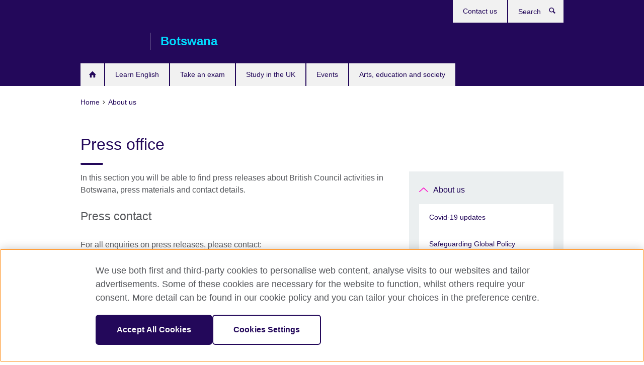

--- FILE ---
content_type: text/html; charset=utf-8
request_url: https://www.britishcouncil.co.bw/about/press
body_size: 8262
content:
<!DOCTYPE html>
<html lang="en"
      dir="ltr"
      class="ltr">
<head>
  <!--[if IE]><![endif]-->
<meta http-equiv="Content-Type" content="text/html; charset=utf-8" />
<script> dataLayer = [{"pageTitle":"Press office","pageCategory":"listing_page"}] </script>
<!-- OneTrust Cookies Consent Notice start -->
    <script>window.dataLayer = window.dataLayer || []; function gtag(){dataLayer.push(arguments);} gtag("set", "developer_id.dNzMyY2", true); gtag("consent", "default", {"analytics_storage": "granted"}); gtag("consent", "default", {"ad_storage": "denied"}); gtag("consent", "default", {"ad_personalization": "denied"}); gtag("consent", "default", {"ad_user_data": "denied"});</script>
	<script src="https://cdn.cookielaw.org/scripttemplates/otSDKStub.js" data-document-language="true"
	type="text/javascript" charset="UTF-8" data-domain-script="5b0b11b9-0e42-4771-87cc-9bf06e413a62"></script>
	<script type="text/javascript">
	function OptanonWrapper() { }
	</script><!-- OneTrust Cookies Consent Notice end --><!-- Google Tag Manager -->
<script>
  (function (w,d,s,l,i) {
w[l] = w[l]||[];w[l].push({'gtm.start':new Date().getTime(),event:'gtm.js'});var f = d.getElementsByTagName(s)[0],j = d.createElement(s),dl = l != 'dataLayer' ? '&l=' + l : '';j.async = true;j.src = '//www.googletagmanager.com/gtm.js?id=' + i + dl;f.parentNode.insertBefore(j,f);})(window,document,'script','dataLayer','GTM-T7V8JZ');
</script>
<!-- End Google Tag Manager -->
<meta name="WT.sp" content="Botswana" />
<link href="https://www.britishcouncil.co.bw/about/press" rel="alternate"  hreflang="x-default" /><meta property="og:image" content="https://www.britishcouncil.co.bw/sites/default/files/young_lady_reading_magazine.jpg" />
<link rel="shortcut icon" href="https://www.britishcouncil.co.bw/profiles/solas2/themes/solas_ui/favicon.ico" type="image/vnd.microsoft.icon" />
<meta name="description" content="In this section you will be able to find press releases about British Council activities in Botswana, press materials and contact details." />
<link rel="canonical" href="https://www.britishcouncil.co.bw/about/press" />
<meta name="twitter:dnt" content="on" />
  <title>Press office | British Council</title>
  <meta http-equiv="X-UA-Compatible" content="IE=edge">
  <meta name="HandheldFriendly" content="True">
  <meta name="MobileOptimized" content="320">
  <meta name="viewport" content="width=device-width, initial-scale=1.0">
  <!-- iOS -->
  <link rel="apple-touch-icon" sizes="76x76"
        href="/profiles/solas2/themes/solas_ui/favicons/touch-icon-ipad.png">
  <link rel="apple-touch-icon" sizes="180x180"
        href="/profiles/solas2/themes/solas_ui/favicons/apple-touch-icon.png">
  <!-- Safari -->
  <link rel="mask-icon" color="#23085a"
        href="/profiles/solas2/themes/solas_ui/favicons/safari-pinned-tab.svg">
  <!-- Android -->
  <link rel="shortcut icon" sizes="192x192"
        href="/profiles/solas2/themes/solas_ui/favicons/android-chrome-192x192.png">
  <!-- Microsoft -->
  <meta name="msapplication-TileColor" content="#23085a">
  <meta name="msapplication-config" content="/favicons/browserconfig.xml">
  <meta name="theme-color" content="#ffffff">
  <meta http-equiv="cleartype" content="on">
  <link type="text/css" rel="stylesheet" href="/sites/default/files/advagg_css/css__gUwrWmDSCYDpNT-ZgT90lg3qnBO5bhMRTuszI3FZdGE__NddIO3YqwbFuLJ1SpObv95pgccLJqWX0xe4khRt6KhE__p74xwzPlwh7CY3oHXFV5qhCHaxRBBLqXn8aQFu-9pLM.css" media="all" />
<link type="text/css" rel="stylesheet" href="https://sui.britishcouncil.org/2.1.0/css/bc-theme.css" media="all" />
<link type="text/css" rel="stylesheet" href="/sites/default/files/advagg_css/css__WhPtLjUcVy642OuTvv2ptzyM1GUqPy8bPU9wEKO4nLU__g91_3FPj8y4IuJwIVwe32y5pa6XBb5P5BsALB1DE27k__p74xwzPlwh7CY3oHXFV5qhCHaxRBBLqXn8aQFu-9pLM.css" media="all" />
  <script src="/sites/default/files/advagg_js/js__XKqiBvZcB9K0EtZgl_-1bz5LyPEH_u8ah8XcuScspq8__2YujpmtfV0cviqjpUJ84wujhW7ha_JqiXl85CalCQYI__p74xwzPlwh7CY3oHXFV5qhCHaxRBBLqXn8aQFu-9pLM.js"></script>
<script src="/sites/default/files/advagg_js/js__YT6D1B_BKxvm6JCH_t9sZNI5L6yITa_DlU5QcSlOkAU__OXobH7d1IP1o3WABlniIrU_-pcJacVSIPUv9bpD-6pQ__p74xwzPlwh7CY3oHXFV5qhCHaxRBBLqXn8aQFu-9pLM.js"></script>
<script src="/sites/default/files/advagg_js/js__M7e6Ey_aUcI73wypDYkhHVl87sFZzDDYq_haqtRJfnE__jCDCpE6OeR7H4TS9az9610UGeYXO0_I5IvdZRsNNrUg__p74xwzPlwh7CY3oHXFV5qhCHaxRBBLqXn8aQFu-9pLM.js"></script>
<script src="/sites/default/files/advagg_js/js__wRlYfEmJm6hjfvuapzq0pNOWP4LXmYMTM_tG7fZ_Bso__BsaKROlqVoH1U-25O4BHSOvj0FOd9mpaW6cDEgy8HfE__p74xwzPlwh7CY3oHXFV5qhCHaxRBBLqXn8aQFu-9pLM.js"></script>
<script>
<!--//--><![CDATA[//><!--
jQuery.extend(Drupal.settings, {"basePath":"\/","pathPrefix":"","setHasJsCookie":0,"ajaxPageState":{"theme":"solas_ui","theme_token":"9f28WLB_YwGQUFcRtSmmbWVX_Z42S98iTG9rda6Xs2s","css":{"modules\/system\/system.base.css":1,"modules\/field\/theme\/field.css":1,"profiles\/solas2\/modules\/contrib\/gathercontent\/css\/gathercontent_style.css":1,"modules\/node\/node.css":1,"profiles\/solas2\/modules\/contrib\/relation_add\/relation_add.css":1,"profiles\/solas2\/modules\/custom\/webtrends_simple\/webtrends_data_display\/css\/webtrends_data_display.css":1,"profiles\/solas2\/modules\/contrib\/views\/css\/views.css":1,"https:\/\/sui.britishcouncil.org\/2.1.0\/css\/bc-theme.css":1,"profiles\/solas2\/modules\/contrib\/ctools\/css\/ctools.css":1,"profiles\/solas2\/modules\/custom\/solas_admin\/solas_admin_menu\/solas_admin_menu.css":1,"profiles\/solas2\/themes\/solas_ui\/css\/solas-ui-overrides.css":1,"profiles\/solas2\/themes\/solas_ui\/css\/solas-ui-widgets.css":1,"profiles\/solas2\/themes\/solas_ui\/css\/solas-ui-admin.css":1,"profiles\/solas2\/themes\/solas_ui\/css\/solas-ui-integration.css":1},"js":{"https:\/\/sui.britishcouncil.org\/2.1.0\/scripts\/main.js":1,"profiles\/solas2\/themes\/solas_ui\/js\/init.js":1,"profiles\/solas2\/themes\/solas_ui\/js\/ajax.js":1,"profiles\/solas2\/themes\/solas_ui\/js\/listings.js":1,"profiles\/solas2\/themes\/solas_ui\/js\/filters.js":1,"profiles\/solas2\/themes\/solas_ui\/js\/forms.js":1,"profiles\/solas2\/themes\/solas_ui\/js\/maps.js":1,"profiles\/solas2\/themes\/solas_ui\/js\/bookeo.js":1,"profiles\/solas2\/themes\/solas_ui\/js\/icon-insertion.js":1,"profiles\/solas2\/themes\/solas_ui\/js\/libs\/jquery.validate.min.js":1,"profiles\/solas2\/themes\/solas_ui\/js\/menus.js":1,"profiles\/solas2\/themes\/bootstrap\/js\/bootstrap.js":1,"profiles\/solas2\/modules\/contrib\/jquery_update\/replace\/jquery\/1.8\/jquery.min.js":1,"misc\/jquery-extend-3.4.0.js":1,"misc\/jquery-html-prefilter-3.5.0-backport.js":1,"misc\/jquery.once.js":1,"misc\/drupal.js":1,"misc\/form-single-submit.js":1,"profiles\/solas2\/modules\/contrib\/entityreference\/js\/entityreference.js":1,"profiles\/solas2\/modules\/features\/solas_ct_event\/js\/solas_ct_event.js":1,"profiles\/solas2\/modules\/custom\/solas_field_formatters\/solas_ff_exams_widget\/js\/solas_ff_exams_widget.js":1,"profiles\/solas2\/modules\/custom\/webtrends_simple\/webtrends_data_display\/js\/webtrends_data_display.js":1,"profiles\/solas2\/modules\/contrib\/field_group\/field_group.js":1}},"better_exposed_filters":{"views":{"solas_news_alerts":{"displays":{"news_alert":{"filters":[]}}},"promos_test_revs":{"displays":{"block":{"filters":[]}}},"promo_sbar_revs":{"displays":{"block":{"filters":[]}}},"press_office_listing":{"displays":{"press_releases_listing":{"filters":[]}}}}},"addSuiIcons":{"accessibility_text":"Opens in a new tab or window."},"isFront":false,"urlIsAjaxTrusted":{"\/search":true},"googleMapsApi":{"key":"AIzaSyCaot_vEl5pGDJ35FbtR19srhUErCdgR9k"},"field_group":{"div":"full"},"solas_ct_webform":{"serverMaxFileSize":67108864,"currentTheme":"solas_ui"},"password":{"strengthTitle":"Password compliance:"},"type":"setting","bootstrap":{"anchorsFix":"0","anchorsSmoothScrolling":"0","formHasError":1,"popoverEnabled":"0","popoverOptions":{"animation":1,"html":0,"placement":"right","selector":"","trigger":"click","triggerAutoclose":1,"title":"","content":"","delay":0,"container":"body"},"tooltipEnabled":"0","tooltipOptions":{"animation":1,"html":0,"placement":"auto left","selector":"","trigger":"hover focus","delay":0,"container":"body"}}});
//--><!]]>
</script>

<script>(window.BOOMR_mq=window.BOOMR_mq||[]).push(["addVar",{"rua.upush":"false","rua.cpush":"false","rua.upre":"false","rua.cpre":"false","rua.uprl":"false","rua.cprl":"false","rua.cprf":"false","rua.trans":"","rua.cook":"false","rua.ims":"false","rua.ufprl":"false","rua.cfprl":"false","rua.isuxp":"false","rua.texp":"norulematch","rua.ceh":"false","rua.ueh":"false","rua.ieh.st":"0"}]);</script>
                              <script>!function(e){var n="https://s.go-mpulse.net/boomerang/";if("False"=="True")e.BOOMR_config=e.BOOMR_config||{},e.BOOMR_config.PageParams=e.BOOMR_config.PageParams||{},e.BOOMR_config.PageParams.pci=!0,n="https://s2.go-mpulse.net/boomerang/";if(window.BOOMR_API_key="GFYB7-E28QN-UXTEV-T9AT2-PFUUJ",function(){function e(){if(!o){var e=document.createElement("script");e.id="boomr-scr-as",e.src=window.BOOMR.url,e.async=!0,i.parentNode.appendChild(e),o=!0}}function t(e){o=!0;var n,t,a,r,d=document,O=window;if(window.BOOMR.snippetMethod=e?"if":"i",t=function(e,n){var t=d.createElement("script");t.id=n||"boomr-if-as",t.src=window.BOOMR.url,BOOMR_lstart=(new Date).getTime(),e=e||d.body,e.appendChild(t)},!window.addEventListener&&window.attachEvent&&navigator.userAgent.match(/MSIE [67]\./))return window.BOOMR.snippetMethod="s",void t(i.parentNode,"boomr-async");a=document.createElement("IFRAME"),a.src="about:blank",a.title="",a.role="presentation",a.loading="eager",r=(a.frameElement||a).style,r.width=0,r.height=0,r.border=0,r.display="none",i.parentNode.appendChild(a);try{O=a.contentWindow,d=O.document.open()}catch(_){n=document.domain,a.src="javascript:var d=document.open();d.domain='"+n+"';void(0);",O=a.contentWindow,d=O.document.open()}if(n)d._boomrl=function(){this.domain=n,t()},d.write("<bo"+"dy onload='document._boomrl();'>");else if(O._boomrl=function(){t()},O.addEventListener)O.addEventListener("load",O._boomrl,!1);else if(O.attachEvent)O.attachEvent("onload",O._boomrl);d.close()}function a(e){window.BOOMR_onload=e&&e.timeStamp||(new Date).getTime()}if(!window.BOOMR||!window.BOOMR.version&&!window.BOOMR.snippetExecuted){window.BOOMR=window.BOOMR||{},window.BOOMR.snippetStart=(new Date).getTime(),window.BOOMR.snippetExecuted=!0,window.BOOMR.snippetVersion=12,window.BOOMR.url=n+"GFYB7-E28QN-UXTEV-T9AT2-PFUUJ";var i=document.currentScript||document.getElementsByTagName("script")[0],o=!1,r=document.createElement("link");if(r.relList&&"function"==typeof r.relList.supports&&r.relList.supports("preload")&&"as"in r)window.BOOMR.snippetMethod="p",r.href=window.BOOMR.url,r.rel="preload",r.as="script",r.addEventListener("load",e),r.addEventListener("error",function(){t(!0)}),setTimeout(function(){if(!o)t(!0)},3e3),BOOMR_lstart=(new Date).getTime(),i.parentNode.appendChild(r);else t(!1);if(window.addEventListener)window.addEventListener("load",a,!1);else if(window.attachEvent)window.attachEvent("onload",a)}}(),"".length>0)if(e&&"performance"in e&&e.performance&&"function"==typeof e.performance.setResourceTimingBufferSize)e.performance.setResourceTimingBufferSize();!function(){if(BOOMR=e.BOOMR||{},BOOMR.plugins=BOOMR.plugins||{},!BOOMR.plugins.AK){var n=""=="true"?1:0,t="",a="amhatfyxibyam2lljema-f-fb7c44f1a-clientnsv4-s.akamaihd.net",i="false"=="true"?2:1,o={"ak.v":"39","ak.cp":"35045","ak.ai":parseInt("251977",10),"ak.ol":"0","ak.cr":8,"ak.ipv":4,"ak.proto":"h2","ak.rid":"57418470","ak.r":42170,"ak.a2":n,"ak.m":"","ak.n":"essl","ak.bpcip":"3.14.9.0","ak.cport":36610,"ak.gh":"23.52.43.6","ak.quicv":"","ak.tlsv":"tls1.3","ak.0rtt":"","ak.0rtt.ed":"","ak.csrc":"-","ak.acc":"","ak.t":"1768638744","ak.ak":"hOBiQwZUYzCg5VSAfCLimQ==NUv9YC/bdf1csZUWEBMGpeOFUIzglFa+1HlXShSrkY4bWV51NRT/hCZ+4/sXq2A0l5lN/WxilFY7XhsNZQzJQyllKfmWvv0P0uvicKLwGJ6tpoz4NlTmt8gKMeg6AXQNyZvDC9VeDbPekf2lRKGw0w2y5RM93kzHGyk853dw524LZrGwwpfxNndje9m73Exuc1nnyjk1p0Hi4Y1k9uKRk/h955PyyIYqBjfJCLZ45GOBI4MuNRQOaVJbCpNjmzJ71rm5z7pW3DS+qbdghELV+Oj8zlqJxwY1hAac2PO9dv9ybj/HkTLKZj23Y95t3sgvN1CvDAfXW5Kt56Ltg+KsZF1I66SVxyY9AeglLIN3K1HKgbPNAFCqSCle+rfpjgUnIXjUwZuCaCTYKeVxsyl/HpNjs0CIQxMfomT7EZo1PlA=","ak.pv":"653","ak.dpoabenc":"","ak.tf":i};if(""!==t)o["ak.ruds"]=t;var r={i:!1,av:function(n){var t="http.initiator";if(n&&(!n[t]||"spa_hard"===n[t]))o["ak.feo"]=void 0!==e.aFeoApplied?1:0,BOOMR.addVar(o)},rv:function(){var e=["ak.bpcip","ak.cport","ak.cr","ak.csrc","ak.gh","ak.ipv","ak.m","ak.n","ak.ol","ak.proto","ak.quicv","ak.tlsv","ak.0rtt","ak.0rtt.ed","ak.r","ak.acc","ak.t","ak.tf"];BOOMR.removeVar(e)}};BOOMR.plugins.AK={akVars:o,akDNSPreFetchDomain:a,init:function(){if(!r.i){var e=BOOMR.subscribe;e("before_beacon",r.av,null,null),e("onbeacon",r.rv,null,null),r.i=!0}return this},is_complete:function(){return!0}}}}()}(window);</script></head>
<body
  class="page-node-144 node-type-listing-page i18n-en" >
  <!-- Google Tag Manager -->
<noscript>
<iframe src="//www.googletagmanager.com/ns.html?id=GTM-T7V8JZ&pageTitle=Press%20office&pageCategory=listing_page" height="0" width="0" style="display:none;visibility:hidden"></iframe>
</noscript>
<!-- End Google Tag Manager -->
  <div id="skip-link">
    <a href="#main-content"
       class="element-invisible element-focusable">Skip to main content</a>
  </div>
<header role="banner" class="navbar bc-navbar-default bc-navbar-has-support-area">
  <div class="container">
    <h2 class="navbar-header">
      <div class="navbar-brand">
                  <a class="bc-brand-logo"
             href="/">British Council</a>
                                          <span class="bc-brand-slogan">Botswana</span>
              </div>
    </h2>

          <div class="bc-btn-navbar-group" role="group" aria-label="navbar-group">
        <button type="button" class="btn btn-default bc-menu-toggle" data-target=".mega-menu .navbar-nav">
          Menu          <div class="menu-icon">
            <span></span>
            <span></span>
            <span></span>
            <span></span>
          </div>
        </button>
      </div>
    
          <nav role="navigation" class="mega-menu">
                  <ul class="nav navbar-nav bc-primary-nav bc-navbar-nav-has-home-icon"><li class="first leaf"><a href="/" title="">Homepage</a></li>
<li class="expanded"><a href="/english">Learn English</a><ul class="dropdown-menu"><li class="first leaf"><a href="/english/adults/english-online">English Online course</a></li>
<li class="leaf"><a href="/english/online-corporate-english-solutions">Online Corporate English Solutions</a></li>
<li class="leaf"><a href="/english/online/englishscore-tutors">EnglishScore Tutors - personal online English tutors</a></li>
<li class="leaf"><a href="/english/learn-online/apps">Learn English with apps</a></li>
<li class="leaf"><a href="/english/learn-online/websites">Learn English with websites</a></li>
<li class="last leaf"><a href="https://englishonline.britishcouncil.org/ielts-coach/?c=bw&amp;country=bw" title="">IELTS Coach</a></li>
</ul></li>
<li class="expanded"><a href="/exam">Take an exam</a><ul class="dropdown-menu"><li class="first collapsed"><a href="/exam/ielts">Take IELTS with the British Council</a></li>
<li class="leaf"><a href="/exam/ielts/uk-visas-immigration">IELTS tests for UK Visas and Immigration</a></li>
<li class="collapsed"><a href="/exam/igcse-school">IGCSE, O level, AS and A-level exams</a></li>
<li class="leaf"><a href="/exam/englishscore-business-mobile-english-test">EnglishScore for Business - mobile English test</a></li>
<li class="collapsed"><a href="/exam/aptis">Aptis - English test for organisations</a></li>
<li class="collapsed"><a href="/exam/professional-university">Professional and university exams</a></li>
<li class="last collapsed"><a href="/exam/why-take">Why take an exam with the British Council?</a></li>
</ul></li>
<li class="expanded"><a href="/study-uk">Study in the UK</a><ul class="dropdown-menu"><li class="first leaf"><a href="/study-uk/want">Why study in the UK?</a></li>
<li class="last leaf"><a href="/study-uk/scholarships-funding">Scholarships and financial support</a></li>
</ul></li>
<li class="leaf"><a href="/events">Events</a></li>
<li class="last expanded"><a href="/programmes">Arts, education and society</a><ul class="dropdown-menu"><li class="first collapsed"><a href="/programmes/arts">Our work in arts</a></li>
<li class="collapsed"><a href="/programmes/education">Our work in education</a></li>
<li class="collapsed"><a href="/programmes/society">Our work in society</a></li>
<li class="collapsed"><a href="/programmes/digital-library">Digital Library</a></li>
<li class="collapsed"><a href="/programmes/english-programmes">English Programmes</a></li>
<li class="last leaf"><a href="/programmes/new-narratives">New Narratives</a></li>
</ul></li>
</ul>                          <ul class="bc-navbar-support">
                                                  <li>
                <ul class="nav navbar-nav"><li class="first last leaf"><a href="/about/contact">Contact us</a></li>
</ul>              </li>
                                      <li>
                <a data-target=".bc-navbar-search" class="bc-btn-search bc-search-toggle">
                  <svg class="bc-svg bc-svg-search" aria-hidden="true">
  <use xlink:href="#icon-search"></use>
</svg>
                  Show search                </a>
                <div class="bc-navbar-search">
                  

<form action="/search" method="get" id="views-exposed-form-elastic-search-search-blk" accept-charset="UTF-8"><div>
<div class="input-group">
            <label class="sr-only" for="edit-search-api-views-fulltext">
        Search      </label>
        <div class="form-item-search-api-views-fulltext form-group">
 <input placeholder="Search" class="form-control form-text" type="text" id="edit-search-api-views-fulltext" name="search_api_views_fulltext" value="" size="30" maxlength="128" />
</div>
    <span class="input-group-btn">
    <button type="submit" id="edit-submit-elastic-search" name="" value="Search" class="btn btn-primary form-submit form-submit">Search</button>
  </span>
</div>
</div></form>                  <a href="#navbar-search-form" class="bc-btn-close bc-search-toggle" data-target=".bc-navbar-search">
                    <svg class="bc-svg bc-svg-cross" aria-hidden="true">
  <use xlink:href="#icon-cross"></use>
</svg>
                    Close search                  </a>
                </div>
              </li>
                                  </ul>
              </nav>
    
      </div>
</header>


<div class="main-container container">

  
  
        
  
  
      <ol vocab="https://schema.org/" typeof="BreadcrumbList" class="breadcrumb"><li property="itemListElement" typeof="ListItem"><a href="/" property="item" typeof="WebPage"><span property="name">Home</span></a><meta property="position" content="1"></li><li property="itemListElement" typeof="ListItem"><a href="/about" property="item" typeof="WebPage"><span property="name">About us</span></a><meta property="position" content="2"></li></ol>  
      <div class="page-header">
      <div class="row">
        <div class="col-xs-12 col-md-8">
                    <h1>Press office</h1>
                  </div>
      </div>
    </div>
  
      <div class="row bc-context-nav">
      <div class="col-xs-12 hidden-md hidden-lg">
        

<div class="bc-btn-secondary-nav-group" role="group" aria-label="navbar-group">
  <button type="button" class="btn btn-default bc-menu-toggle" data-target=".bc-nav-subnav">
    In this section    <div class="menu-icon">
      <span></span>
      <span></span>
      <span></span>
      <span></span>
    </div>
  </button>
</div>


<nav class="bc-nav-subnav">
        <div class="bc-nav-title">
    <a href="/about" class="active-trail">About us</a>  </div>
    <ul class="nav"><li class="first leaf menu-mlid-4076"><a href="/about/covid-19-updates">Covid-19 updates</a></li>
<li class="leaf menu-mlid-4137"><a href="/safeguarding-global-policy-statement">Safeguarding Global Policy Statement</a></li>
<li class="leaf menu-mlid-1494"><a href="/about/jobs">Careers</a></li>
<li class="last leaf active-trail active menu-mlid-1496 active"><a href="/about/press" class="active-trail active-trail active-trail active">Press room</a></li>
</ul></nav>
      </div>
    </div>
  
  
  <div class="row">
    
    <section role="main" class="col-xs-12 col-md-8">
      <a id="main-content"></a>

      
            
  



<!--Field name: body-->
  <div class="bc-body-text"><p>In this section you will be able to find press releases about British Council activities in Botswana, press materials and contact details.</p>
<h2>Press contact</h2>
<p>For all enquiries on press releases, please contact:</p>
<p>Boitumelo Kgangetsile</p>
<p>Projects Manager</p>
<p>British Council Botswana</p>
<p>E: <a href="mailto:boitumelo.kgangetsile@britishcouncil.org.bw">boitumelo.kgangetsile@britishcouncil.org.bw</a></p></div>

  <h2>
<!--Field name: field_listing_page_view_title-->
  Press releases</h2>


<div class="view-press-office-listing view view-press-office-listing view-id-press_office_listing view-display-id-press_releases_listing view-dom-id-ea449168a6c02a2702477946ce68eedf">
        
  
  
      
      <h2 class="h4 margin-bottom-20 has-border-top"><span  class="date-display-single">February 2019</span></h2>
<div class="margin-bottom-20">
      <div class="row">
      
<div class="col-sm-3"><span  class="date-display-single">05 February 2019</span></div>
<div class="col-sm-9"><a href="/about/press/call-expressions-interest-new-art-new-audiences-botswana-nanabw">Call for Expressions of Interest new Art new Audiences Botswana (#nAnAbw)</a></div>
    </div>
  </div>
  <h2 class="h4 margin-bottom-20 has-border-top"><span  class="date-display-single">August 2017</span></h2>
<div class="margin-bottom-20">
      <div class="row">
      
<div class="col-sm-3"><span  class="date-display-single">07 August 2017</span></div>
<div class="col-sm-9"><a href="/about/press/premier-skills-english-training-workshop">Premier Skills English Training Workshop</a></div>
    </div>
  </div>
  <h2 class="h4 margin-bottom-20 has-border-top"><span  class="date-display-single">February 2017</span></h2>
<div class="margin-bottom-20">
      <div class="row">
      
<div class="col-sm-3"><span  class="date-display-single">21 February 2017</span></div>
<div class="col-sm-9"><a href="/about/press/premier-skills-international-enterprise-challenge">Premier Skills International Enterprise Challenge </a></div>
    </div>
  </div>
  <h2 class="h4 margin-bottom-20 has-border-top"><span  class="date-display-single">November 2016</span></h2>
<div class="margin-bottom-20">
      <div class="row">
      
<div class="col-sm-3"><span  class="date-display-single">28 November 2016</span></div>
<div class="col-sm-9"><a href="/about/press/womens-sport-leadership-academy">Women&#039;s Sport Leadership Academy</a></div>
    </div>
  </div>
  <h2 class="h4 margin-bottom-20 has-border-top"><span  class="date-display-single">April 2016</span></h2>
<div class="margin-bottom-20">
      <div class="row">
      
<div class="col-sm-3"><span  class="date-display-single">20 April 2016</span></div>
<div class="col-sm-9"><a href="/about/press/digify-bytes-skills-21st-century-jobs-and-careers">DIGIFY BYTES- skills for 21st century jobs and careers</a></div>
    </div>
  </div>
  <h2 class="h4 margin-bottom-20 has-border-top"><span  class="date-display-single">March 2016</span></h2>
<div class="margin-bottom-20">
      <div class="row">
      
<div class="col-sm-3"><span  class="date-display-single">09 March 2016</span></div>
<div class="col-sm-9"><a href="/about/press/shakespea-lives-twelfth-night-free-film-screening">Shakespeare Lives &quot;Twelfth Night&quot; Free Film Screening</a></div>
    </div>
  </div>
  <h2 class="h4 margin-bottom-20 has-border-top"><span  class="date-display-single">January 2016</span></h2>
<div class="margin-bottom-20">
      <div class="row">
      
<div class="col-sm-3"><span  class="date-display-single">12 January 2016</span></div>
<div class="col-sm-9"><a href="/about/press/british-council-education-uk-expo-2016-0">British Council Education UK Expo 2016</a></div>
    </div>
  </div>
  <h2 class="h4 margin-bottom-20 has-border-top"><span  class="date-display-single">July 2014</span></h2>
<div class="margin-bottom-20">
      <div class="row">
      
<div class="col-sm-3"><span  class="date-display-single">30 July 2014</span></div>
<div class="col-sm-9"><a href="/about/press/commonwealth-2014-games">Commonwealth 2014 games</a></div>
    </div>
  </div>

    
  
  
  
  
  
  </div>

    </section>

          <section class="col-xs-12 col-md-4 bc-col-sidebar" role="complementary">
        
  

<div class="bc-btn-secondary-nav-group" role="group" aria-label="navbar-group">
  <button type="button" class="btn btn-default bc-menu-toggle" data-target=".bc-nav-subnav">
    In this section    <div class="menu-icon">
      <span></span>
      <span></span>
      <span></span>
      <span></span>
    </div>
  </button>
</div>


<nav class="bc-nav-subnav">
        <div class="bc-nav-title">
    <a href="/about" class="active-trail">About us</a>  </div>
    <ul class="nav"><li class="first leaf menu-mlid-4076"><a href="/about/covid-19-updates">Covid-19 updates</a></li>
<li class="leaf menu-mlid-4137"><a href="/safeguarding-global-policy-statement">Safeguarding Global Policy Statement</a></li>
<li class="leaf menu-mlid-1494"><a href="/about/jobs">Careers</a></li>
<li class="last leaf active-trail active menu-mlid-1496 active"><a href="/about/press" class="active-trail active-trail active">Press room</a></li>
</ul></nav>











<div class="bg-theme has-padding margin-bottom-20 full-width-xs clearfix sbar-revs">
        
      
  
      <div class="field-content">
  <aside class="bc-link-panel-image">
        <a href="/partnerships">
      
<!--Field name: field_promotion_image-->
  
  
<!--Field name: field_image-->
  <img class="img-responsive bc-landscape lazyload blur-up" width="300" height="169" alt="A British Council business card being exchanged" src="https://www.britishcouncil.co.bw/sites/default/files/styles/bc-landscape-100x56/public/partner_with_us.jpg?itok=nn64oN6m" data-sizes="auto" data-srcset="https://www.britishcouncil.co.bw/sites/default/files/styles/bc-landscape-270x152/public/partner_with_us.jpg?itok=Kzqn9Ycb 270w, https://www.britishcouncil.co.bw/sites/default/files/styles/bc-landscape-300x169/public/partner_with_us.jpg?itok=aPb62kqx 300w, https://www.britishcouncil.co.bw/sites/default/files/styles/bc-landscape-630x354/public/partner_with_us.jpg?itok=lkRAMOJu 630w, https://www.britishcouncil.co.bw/sites/default/files/styles/bc-landscape-800x450/public/partner_with_us.jpg?itok=Uhbnj2gh 800w, https://www.britishcouncil.co.bw/sites/default/files/styles/bc-landscape-950x534/public/partner_with_us.jpg?itok=BQtKPmfW 950w, https://www.britishcouncil.co.bw/sites/default/files/styles/bc-landscape-1280x720/public/partner_with_us.jpg?itok=tX_Jj8w7 1280w, https://www.britishcouncil.co.bw/sites/default/files/styles/bc-landscape-1440x810/public/partner_with_us.jpg?itok=JuvYE0GA 1440w" />
      <h2 class="bc-link-panel-image-title">
        
<!--Field name: title_field-->
  Partner with us              </h2>
              <p class="bc-link-panel-image-desc"><!--Field name: field_promotion_summary-->
  <span class="bc-body-text">Discover the benefits of working in partnership with us.</span>
</p>
          </a>
  </aside>
</div>  
  
  </div>
      </section>  <!-- /#sidebar-second -->
      </div>

  
  
</div>


<footer class="bc-footer">
  <div class="container">
    <div class="row">

              <div class="col-xs-12 col-md-9 col-lg-9">
                                <nav><ul class="bc-footer-nav"><li class="first expanded active-trail active"><a href="/about" class="active-trail">About us</a><ul><li class="first leaf"><a href="/about/covid-19-updates">Covid-19 updates</a></li>
<li class="leaf"><a href="/safeguarding-global-policy-statement">Safeguarding Global Policy Statement</a></li>
<li class="leaf"><a href="/about/jobs">Careers</a></li>
<li class="last leaf active-trail active active"><a href="/about/press" class="active-trail active-trail active-trail active-trail active">Press room</a></li>
</ul></li>
<li class="expanded"><a href="/partnerships" title="">Partner with us</a><ul><li class="first leaf"><a href="/partnerships/who-we-work">Who we work with</a></li>
<li class="leaf"><a href="/partnerships/why-partner-us">Why partner with us?</a></li>
<li class="collapsed"><a href="/partnerships/ielts">Partner with the British Council to expand opportunities</a></li>
<li class="last leaf"><a href="https://www.britishcouncil.org/work/affiliate?country=bw" title="">Affiliate marketing</a></li>
</ul></li>
<li class="last expanded"><a href="/teach">Teach English</a><ul><li class="first collapsed"><a href="/teach/apps">Apps for teachers</a></li>
<li class="last leaf"><a href="/teach/ma-english-language-teaching-online" title="MA in English Language Teaching">MA in English Language Teaching</a></li>
</ul></li>
</ul></nav>
                                      </div>
      
              <div class="col-xs-12 col-md-3 col-lg-3">
                              <div class="h3 bc-social-media-title">Connect with us</div><ul class="bc-social-media"><li class="first leaf"><a href="http://www.facebook.com/BritishCouncilBotswana" title="">Facebook</a></li>
<li class="leaf"><a href="http://www.britishcouncil.co.bw/rss.xml" title="">RSS</a></li>
<li class="last leaf"><a href="https://www.tiktok.com/@britishcouncilenglish" title="">TikTok</a></li>
</ul>                  </div>
      
              <div class="col-xs-12 col-md-12 col-lg-12">
          <hr class="bc-footer-main-hr-lg">
                              <ul class="bc-site-links"><li class="first leaf"><a href="http://www.britishcouncil.org" title="">British Council Global</a></li>
<li class="leaf"><a href="/privacy-terms" title="">Privacy and terms of use</a></li>
<li class="leaf"><a href="https://www.britishcouncil.org/accessibility" title="">Accessibility</a></li>
<li class="leaf"><a href="/cookies" title="">Cookies</a></li>
<li class="last leaf"><a href="/sitemap" title="">Sitemap</a></li>
</ul>                  </div>
      
    </div><!-- /row -->

          <div class="bc-copyright">
        

<div>&#169; 2026 British Council</div><p>The United Kingdom’s international organisation for cultural relations and educational opportunities.&nbsp;A registered charity: 209131 (England and Wales) SC037733 (Scotland)</p>      </div>
    
  </div>
</footer>
<script defer="defer" src="https://sui.britishcouncil.org/2.1.0/scripts/main.js"></script>
<script src="/sites/default/files/advagg_js/js__edkPe8YHVhDrSNMLE8TvABtIodwPC0x0-SxOTx4ycOY__irHHxZVVEENhvOG8NpxhyoW4QD6BbNNtRz5aDqJ7mQw__p74xwzPlwh7CY3oHXFV5qhCHaxRBBLqXn8aQFu-9pLM.js"></script>
</body>
</html>
